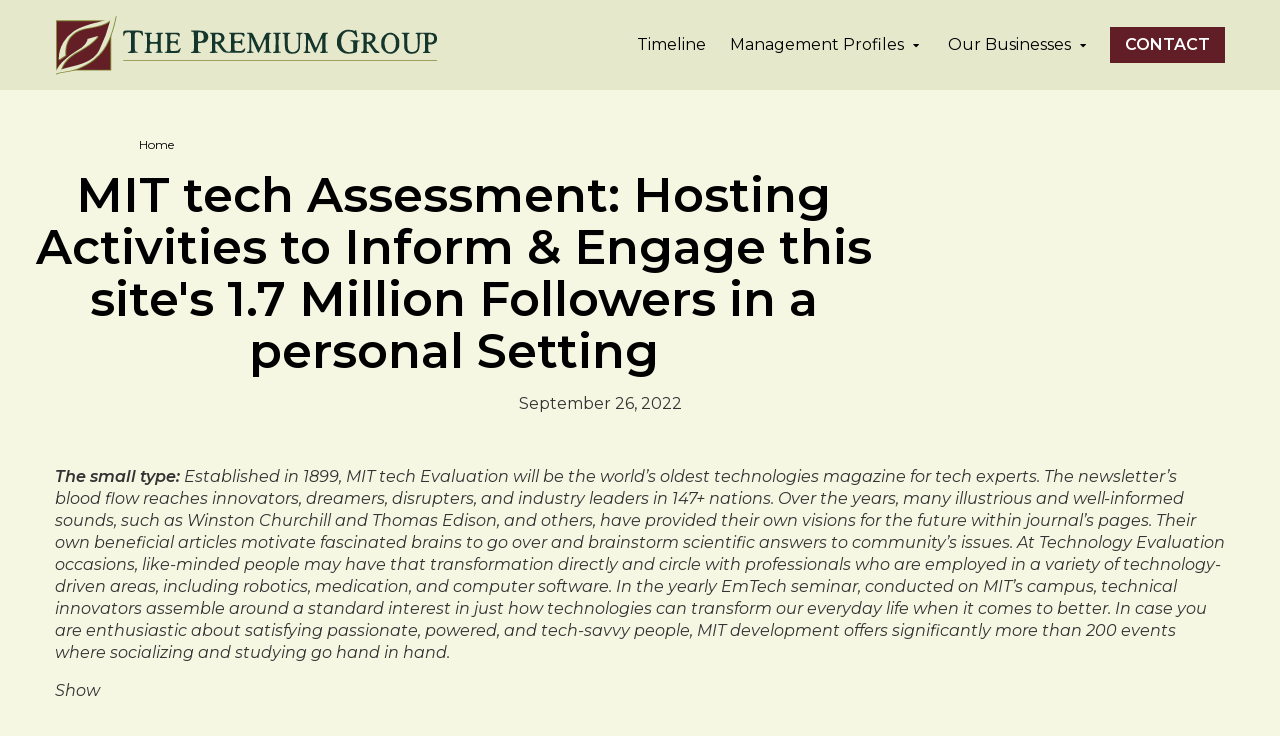

--- FILE ---
content_type: text/html; charset=UTF-8
request_url: https://thepremiumgroup.com/blog/mit-tech-assessment-hosting-activities-to-inform-engage-this-sites-1-7-million-followers-in-a-personal-setting/
body_size: 14022
content:
<!DOCTYPE html>
<html lang="en-US" class="no-js no-svg">
<head>
<meta charset="UTF-8">
<meta name="viewport" content="width=device-width, initial-scale=1">
<link rel="profile" href="http://gmpg.org/xfn/11">
<style>/*! normalize.css v7.0.0 | MIT License | github.com/necolas/normalize.css */
html{-ms-text-size-adjust:100%;-webkit-text-size-adjust:100%}body{margin:0}article,aside,details,figcaption,figure,footer,header,main,menu,nav,section{display:block}h1{font-size:2em;margin:.67em 0}figure{margin:1em 40px}hr{box-sizing:content-box;height:0;overflow:visible}code,kbd,pre,samp{font-family:monospace,monospace;font-size:1em}a{background-color:transparent;-webkit-text-decoration-skip:objects}abbr[title]{border-bottom:none;text-decoration:underline dotted}b,strong{font-weight:bolder}dfn{font-style:italic}mark{background-color:#ff0;color:#000}small{font-size:80%}sub,sup{font-size:75%;line-height:0;position:relative;vertical-align:baseline}sub{bottom:-.25em}sup{top:-.5em}audio,canvas,video{display:inline-block}audio:not([controls]){display:none;height:0}img{border-style:none}svg:not(:root){overflow:hidden}button,input,optgroup,select,textarea{font-family:sans-serif;font-size:100%;line-height:1.15;margin:0}button,input{overflow:visible}button,select{text-transform:none}[type=reset],[type=submit],button,html [type=button]{-webkit-appearance:button}[type=button]::-moz-focus-inner,[type=reset]::-moz-focus-inner,[type=submit]::-moz-focus-inner,button::-moz-focus-inner{border-style:none;padding:0}[type=button]:-moz-focusring,[type=reset]:-moz-focusring,[type=submit]:-moz-focusring,button:-moz-focusring{outline:1px dotted ButtonText}fieldset{padding:.35em .75em .625em}legend{color:inherit;display:table;max-width:100%;white-space:normal}progress{display:inline-block;vertical-align:baseline}textarea{overflow:auto}[type=checkbox],[type=radio],legend{box-sizing:border-box;padding:0}[type=number]::-webkit-inner-spin-button,[type=number]::-webkit-outer-spin-button{height:auto}[type=search]{-webkit-appearance:textfield;outline-offset:-2px}[type=search]::-webkit-search-cancel-button,[type=search]::-webkit-search-decoration{-webkit-appearance:none}::-webkit-file-upload-button{-webkit-appearance:button;font:inherit}summary{display:list-item}#main-navigation .sub-menu .sub-menu .sub-menu,#main-navigation .sub-menu .sub-menu li.menu-item-has-children>a:after,#main-navigation ul li:before,[hidden],template{display:none}*{box-sizing:border-box}* .vc_toggle_icon:after,* .vc_toggle_icon:before,:not(i):after,:not(i):before{font-family:'Font Awesome 5 Free';font-weight:900}.fab:not(i):after,.fab:not(i):before{font-family:'Font Awesome 5 Brands'}body,html{width:100%;overflow-x:hidden;font-size:16px;line-height:1.4}body{font-family:'Montserrat',sans-serif;font-size:1rem;font-weight:400;color:#333;background-color:#f5f7e3;text-rendering:optimizeLegibility;-moz-osx-font-smoothing:grayscale;-webkit-font-smoothing:antialiased;font-smoothing:1em}.wrap{position:relative;max-width:1200px;margin:0 auto;padding-left:15px;padding-right:15px}@media (min-width:1920px){.wrap{max-width:1440px}}.site-header{position:fixed;top:0;left:0;width:100%;background-color:#e6e8cc;z-index:777}.site-header.has-sticky{box-shadow:0 3px 5px rgba(0,0,0,.15)}.main-header{position:relative}#menu-toggle{position:absolute;top:50%;right:15px;display:block;height:20px;margin-top:-10px;padding:0;background-color:transparent;border:0;outline:0;z-index:99}#menu-toggle i,.site-branding{position:relative;display:block}#menu-toggle i{width:32px;height:2px;background-color:#000}#menu-toggle i:after,#menu-toggle i:before{content:'';position:absolute;display:inherit;width:inherit;height:inherit;background-color:#000}#menu-toggle i:before{top:-400%}#menu-toggle i:after{top:400%}.site-branding{flex-grow:1;width:auto;height:90px;padding:15px 0;line-height:1;z-index:1}.site-branding a,.site-branding img{display:inline-block;width:auto;height:100%}#main-navigation{position:absolute;top:100%;left:0;display:none;width:100%;padding:15px;text-align:left;z-index:9}#main-navigation ul{list-style:none;position:relative;margin:0;padding:0;line-height:1}#main-navigation ul li{margin:0;padding:0}#main-navigation ul li.menu-item-has-children>a{position:relative;padding-right:30px}#main-navigation ul li.menu-item-has-children>a:after{content:'\f0d7';position:absolute;top:50%;right:0;margin-top:-5px;font-family:'Font Awesome 5 Free';font-size:10px;font-weight:900;line-height:1;color:inherit}#main-navigation ul li a{display:block;padding:10px 0;color:#000;text-decoration:none;line-height:1}#main-navigation .sub-menu{padding-left:15px}@media (max-width:1199px){.site-header.menu-active #menu-toggle i{background-color:transparent}.site-header.menu-active #menu-toggle i:after,.site-header.menu-active #menu-toggle i:before{top:0}.site-header.menu-active #menu-toggle i:before{transform:rotate(-45deg)}.site-header.menu-active #menu-toggle i:after{transform:rotate(45deg)}.site-header.menu-active #main-navigation{display:block}#main-navigation{background-color:#621e26}#main-navigation ul li.menu-item-has-children>a:not(.submenu-active)+.sub-menu{display:none}#main-navigation ul li.menu-item-has-children>a.submenu-active:after{content:'\f0d8'}#main-navigation ul li a{color:#fff}}@media (min-width:1200px){.main-header{display:flex}#menu-toggle{display:none}.site-branding{min-width:240px}#main-navigation{position:static;display:flex;flex-grow:2;align-items:center;justify-content:flex-end;padding:0;background-color:transparent}#main-navigation ul li.menu-item-has-children>a:after{content:'\f0da';right:10px}#main-navigation ul li:hover>a{color:#822833}#main-navigation ul li:hover>.sub-menu{display:block;opacity:1;z-index:999}#main-navigation .sub-menu{position:absolute;top:0;left:100%;width:100%;display:none;padding-left:0;opacity:0;z-index:-999}#main-navigation .sub-menu li{background-color:#621e26;text-align:left}#main-navigation .sub-menu li:hover>a{background-color:#fff}#main-navigation .sub-menu li a{display:block;padding:15px;color:#fff}#main-navigation .sub-menu .sub-menu{display:flex!important;flex-wrap:wrap;flex-direction:column;min-height:100%;max-height:276px;background-color:#fff}#main-navigation .sub-menu .sub-menu li{min-width:100%;background-color:#fff;text-align:left}#main-navigation .sub-menu .sub-menu li>a{color:#621e26}#main-navigation .sub-menu .sub-menu li:not(:hover)>a{background-color:#fff}#main-navigation .sub-menu .sub-menu li:hover>a{background-color:#f5f7e3}#main-navigation>ul>li{position:relative;display:inline-block}#main-navigation>ul>li>a{padding:10px;line-height:1}#main-navigation>ul>li.menu-item-has-children>a:after{content:'\f0d7';right:15px}#main-navigation>ul>li.current-menu-item:not(.menu-item-btn)>a{color:#621e26}#main-navigation>ul>li.menu-item-btn{margin-left:5px}#main-navigation>ul>li.menu-item-btn a{padding-left:15px;padding-right:15px;background-color:#621e26;color:#fff;font-weight:600;text-transform:uppercase}#main-navigation>ul>li.menu-item-btn a:hover{color:#fff!important}#main-navigation>ul>li>.sub-menu{top:100%;left:0;min-width:220px;border-top:10px solid transparent}}</style>
<title>MIT tech Assessment: Hosting Activities to Inform &#038; Engage this site&#8217;s 1.7 Million Followers in a personal Setting &#8211; The Premium Group</title>
<meta name='robots' content='max-image-preview:large' />
<link rel='dns-prefetch' href='//www.googletagmanager.com' />
<link rel='dns-prefetch' href='//fonts.googleapis.com' />

<link rel='stylesheet' id='wp-block-library-css' href='https://thepremiumgroup.com/wp-includes/css/dist/block-library/style.min.css?ver=6.5.4' media='all' />
<style id='classic-theme-styles-inline-css'>
/*! This file is auto-generated */
.wp-block-button__link{color:#fff;background-color:#32373c;border-radius:9999px;box-shadow:none;text-decoration:none;padding:calc(.667em + 2px) calc(1.333em + 2px);font-size:1.125em}.wp-block-file__button{background:#32373c;color:#fff;text-decoration:none}
</style>
<style id='global-styles-inline-css'>
body{--wp--preset--color--black: #000000;--wp--preset--color--cyan-bluish-gray: #abb8c3;--wp--preset--color--white: #ffffff;--wp--preset--color--pale-pink: #f78da7;--wp--preset--color--vivid-red: #cf2e2e;--wp--preset--color--luminous-vivid-orange: #ff6900;--wp--preset--color--luminous-vivid-amber: #fcb900;--wp--preset--color--light-green-cyan: #7bdcb5;--wp--preset--color--vivid-green-cyan: #00d084;--wp--preset--color--pale-cyan-blue: #8ed1fc;--wp--preset--color--vivid-cyan-blue: #0693e3;--wp--preset--color--vivid-purple: #9b51e0;--wp--preset--gradient--vivid-cyan-blue-to-vivid-purple: linear-gradient(135deg,rgba(6,147,227,1) 0%,rgb(155,81,224) 100%);--wp--preset--gradient--light-green-cyan-to-vivid-green-cyan: linear-gradient(135deg,rgb(122,220,180) 0%,rgb(0,208,130) 100%);--wp--preset--gradient--luminous-vivid-amber-to-luminous-vivid-orange: linear-gradient(135deg,rgba(252,185,0,1) 0%,rgba(255,105,0,1) 100%);--wp--preset--gradient--luminous-vivid-orange-to-vivid-red: linear-gradient(135deg,rgba(255,105,0,1) 0%,rgb(207,46,46) 100%);--wp--preset--gradient--very-light-gray-to-cyan-bluish-gray: linear-gradient(135deg,rgb(238,238,238) 0%,rgb(169,184,195) 100%);--wp--preset--gradient--cool-to-warm-spectrum: linear-gradient(135deg,rgb(74,234,220) 0%,rgb(151,120,209) 20%,rgb(207,42,186) 40%,rgb(238,44,130) 60%,rgb(251,105,98) 80%,rgb(254,248,76) 100%);--wp--preset--gradient--blush-light-purple: linear-gradient(135deg,rgb(255,206,236) 0%,rgb(152,150,240) 100%);--wp--preset--gradient--blush-bordeaux: linear-gradient(135deg,rgb(254,205,165) 0%,rgb(254,45,45) 50%,rgb(107,0,62) 100%);--wp--preset--gradient--luminous-dusk: linear-gradient(135deg,rgb(255,203,112) 0%,rgb(199,81,192) 50%,rgb(65,88,208) 100%);--wp--preset--gradient--pale-ocean: linear-gradient(135deg,rgb(255,245,203) 0%,rgb(182,227,212) 50%,rgb(51,167,181) 100%);--wp--preset--gradient--electric-grass: linear-gradient(135deg,rgb(202,248,128) 0%,rgb(113,206,126) 100%);--wp--preset--gradient--midnight: linear-gradient(135deg,rgb(2,3,129) 0%,rgb(40,116,252) 100%);--wp--preset--font-size--small: 13px;--wp--preset--font-size--medium: 20px;--wp--preset--font-size--large: 36px;--wp--preset--font-size--x-large: 42px;--wp--preset--spacing--20: 0.44rem;--wp--preset--spacing--30: 0.67rem;--wp--preset--spacing--40: 1rem;--wp--preset--spacing--50: 1.5rem;--wp--preset--spacing--60: 2.25rem;--wp--preset--spacing--70: 3.38rem;--wp--preset--spacing--80: 5.06rem;--wp--preset--shadow--natural: 6px 6px 9px rgba(0, 0, 0, 0.2);--wp--preset--shadow--deep: 12px 12px 50px rgba(0, 0, 0, 0.4);--wp--preset--shadow--sharp: 6px 6px 0px rgba(0, 0, 0, 0.2);--wp--preset--shadow--outlined: 6px 6px 0px -3px rgba(255, 255, 255, 1), 6px 6px rgba(0, 0, 0, 1);--wp--preset--shadow--crisp: 6px 6px 0px rgba(0, 0, 0, 1);}:where(.is-layout-flex){gap: 0.5em;}:where(.is-layout-grid){gap: 0.5em;}body .is-layout-flex{display: flex;}body .is-layout-flex{flex-wrap: wrap;align-items: center;}body .is-layout-flex > *{margin: 0;}body .is-layout-grid{display: grid;}body .is-layout-grid > *{margin: 0;}:where(.wp-block-columns.is-layout-flex){gap: 2em;}:where(.wp-block-columns.is-layout-grid){gap: 2em;}:where(.wp-block-post-template.is-layout-flex){gap: 1.25em;}:where(.wp-block-post-template.is-layout-grid){gap: 1.25em;}.has-black-color{color: var(--wp--preset--color--black) !important;}.has-cyan-bluish-gray-color{color: var(--wp--preset--color--cyan-bluish-gray) !important;}.has-white-color{color: var(--wp--preset--color--white) !important;}.has-pale-pink-color{color: var(--wp--preset--color--pale-pink) !important;}.has-vivid-red-color{color: var(--wp--preset--color--vivid-red) !important;}.has-luminous-vivid-orange-color{color: var(--wp--preset--color--luminous-vivid-orange) !important;}.has-luminous-vivid-amber-color{color: var(--wp--preset--color--luminous-vivid-amber) !important;}.has-light-green-cyan-color{color: var(--wp--preset--color--light-green-cyan) !important;}.has-vivid-green-cyan-color{color: var(--wp--preset--color--vivid-green-cyan) !important;}.has-pale-cyan-blue-color{color: var(--wp--preset--color--pale-cyan-blue) !important;}.has-vivid-cyan-blue-color{color: var(--wp--preset--color--vivid-cyan-blue) !important;}.has-vivid-purple-color{color: var(--wp--preset--color--vivid-purple) !important;}.has-black-background-color{background-color: var(--wp--preset--color--black) !important;}.has-cyan-bluish-gray-background-color{background-color: var(--wp--preset--color--cyan-bluish-gray) !important;}.has-white-background-color{background-color: var(--wp--preset--color--white) !important;}.has-pale-pink-background-color{background-color: var(--wp--preset--color--pale-pink) !important;}.has-vivid-red-background-color{background-color: var(--wp--preset--color--vivid-red) !important;}.has-luminous-vivid-orange-background-color{background-color: var(--wp--preset--color--luminous-vivid-orange) !important;}.has-luminous-vivid-amber-background-color{background-color: var(--wp--preset--color--luminous-vivid-amber) !important;}.has-light-green-cyan-background-color{background-color: var(--wp--preset--color--light-green-cyan) !important;}.has-vivid-green-cyan-background-color{background-color: var(--wp--preset--color--vivid-green-cyan) !important;}.has-pale-cyan-blue-background-color{background-color: var(--wp--preset--color--pale-cyan-blue) !important;}.has-vivid-cyan-blue-background-color{background-color: var(--wp--preset--color--vivid-cyan-blue) !important;}.has-vivid-purple-background-color{background-color: var(--wp--preset--color--vivid-purple) !important;}.has-black-border-color{border-color: var(--wp--preset--color--black) !important;}.has-cyan-bluish-gray-border-color{border-color: var(--wp--preset--color--cyan-bluish-gray) !important;}.has-white-border-color{border-color: var(--wp--preset--color--white) !important;}.has-pale-pink-border-color{border-color: var(--wp--preset--color--pale-pink) !important;}.has-vivid-red-border-color{border-color: var(--wp--preset--color--vivid-red) !important;}.has-luminous-vivid-orange-border-color{border-color: var(--wp--preset--color--luminous-vivid-orange) !important;}.has-luminous-vivid-amber-border-color{border-color: var(--wp--preset--color--luminous-vivid-amber) !important;}.has-light-green-cyan-border-color{border-color: var(--wp--preset--color--light-green-cyan) !important;}.has-vivid-green-cyan-border-color{border-color: var(--wp--preset--color--vivid-green-cyan) !important;}.has-pale-cyan-blue-border-color{border-color: var(--wp--preset--color--pale-cyan-blue) !important;}.has-vivid-cyan-blue-border-color{border-color: var(--wp--preset--color--vivid-cyan-blue) !important;}.has-vivid-purple-border-color{border-color: var(--wp--preset--color--vivid-purple) !important;}.has-vivid-cyan-blue-to-vivid-purple-gradient-background{background: var(--wp--preset--gradient--vivid-cyan-blue-to-vivid-purple) !important;}.has-light-green-cyan-to-vivid-green-cyan-gradient-background{background: var(--wp--preset--gradient--light-green-cyan-to-vivid-green-cyan) !important;}.has-luminous-vivid-amber-to-luminous-vivid-orange-gradient-background{background: var(--wp--preset--gradient--luminous-vivid-amber-to-luminous-vivid-orange) !important;}.has-luminous-vivid-orange-to-vivid-red-gradient-background{background: var(--wp--preset--gradient--luminous-vivid-orange-to-vivid-red) !important;}.has-very-light-gray-to-cyan-bluish-gray-gradient-background{background: var(--wp--preset--gradient--very-light-gray-to-cyan-bluish-gray) !important;}.has-cool-to-warm-spectrum-gradient-background{background: var(--wp--preset--gradient--cool-to-warm-spectrum) !important;}.has-blush-light-purple-gradient-background{background: var(--wp--preset--gradient--blush-light-purple) !important;}.has-blush-bordeaux-gradient-background{background: var(--wp--preset--gradient--blush-bordeaux) !important;}.has-luminous-dusk-gradient-background{background: var(--wp--preset--gradient--luminous-dusk) !important;}.has-pale-ocean-gradient-background{background: var(--wp--preset--gradient--pale-ocean) !important;}.has-electric-grass-gradient-background{background: var(--wp--preset--gradient--electric-grass) !important;}.has-midnight-gradient-background{background: var(--wp--preset--gradient--midnight) !important;}.has-small-font-size{font-size: var(--wp--preset--font-size--small) !important;}.has-medium-font-size{font-size: var(--wp--preset--font-size--medium) !important;}.has-large-font-size{font-size: var(--wp--preset--font-size--large) !important;}.has-x-large-font-size{font-size: var(--wp--preset--font-size--x-large) !important;}
.wp-block-navigation a:where(:not(.wp-element-button)){color: inherit;}
:where(.wp-block-post-template.is-layout-flex){gap: 1.25em;}:where(.wp-block-post-template.is-layout-grid){gap: 1.25em;}
:where(.wp-block-columns.is-layout-flex){gap: 2em;}:where(.wp-block-columns.is-layout-grid){gap: 2em;}
.wp-block-pullquote{font-size: 1.5em;line-height: 1.6;}
</style>
<link rel='stylesheet' id='contact-form-7-css' href='https://thepremiumgroup.com/wp-content/plugins/contact-form-7/includes/css/styles.css?ver=5.9.8' media='all' />
<link rel='stylesheet' id='js_composer_front-css' href='https://thepremiumgroup.com/wp-content/plugins/js_composer/assets/css/js_composer.min.css?ver=6.7.0' media='all' />
<link rel='stylesheet' id='vc_font_awesome_5_shims-css' href='https://thepremiumgroup.com/wp-content/plugins/js_composer/assets/lib/bower/font-awesome/css/v4-shims.min.css?ver=6.7.0' media='all' />
<link rel='stylesheet' id='vc_font_awesome_5-css' href='https://thepremiumgroup.com/wp-content/plugins/js_composer/assets/lib/bower/font-awesome/css/all.min.css?ver=6.7.0' media='all' />
<link rel='stylesheet' id='cc-google-font-css' href='//fonts.googleapis.com/css2?family=Montserrat%3Aital%2Cwght%400%2C400%3B0%2C600%3B1%2C400%3B1%2C600&#038;ver=2.0.0' media='all' />
<link rel='stylesheet' id='cc-custom-style-css' href='https://thepremiumgroup.com/wp-content/themes/creativechili/css/custom.min.css?ver=1.0.2' media='all' />

<!-- Google tag (gtag.js) snippet added by Site Kit -->
<!-- Google Analytics snippet added by Site Kit -->
<script src="https://www.googletagmanager.com/gtag/js?id=GT-WR97D2VX" id="google_gtagjs-js" async></script>
<script id="google_gtagjs-js-after">
window.dataLayer = window.dataLayer || [];function gtag(){dataLayer.push(arguments);}
gtag("set","linker",{"domains":["thepremiumgroup.com"]});
gtag("js", new Date());
gtag("set", "developer_id.dZTNiMT", true);
gtag("config", "GT-WR97D2VX");
 window._googlesitekit = window._googlesitekit || {}; window._googlesitekit.throttledEvents = []; window._googlesitekit.gtagEvent = (name, data) => { var key = JSON.stringify( { name, data } ); if ( !! window._googlesitekit.throttledEvents[ key ] ) { return; } window._googlesitekit.throttledEvents[ key ] = true; setTimeout( () => { delete window._googlesitekit.throttledEvents[ key ]; }, 5 ); gtag( "event", name, { ...data, event_source: "site-kit" } ); };
</script>
<script src="https://thepremiumgroup.com/wp-includes/js/jquery/jquery.min.js?ver=3.7.1" id="jquery-core-js"></script>
<script src="https://thepremiumgroup.com/wp-includes/js/jquery/jquery-migrate.min.js?ver=3.4.1" id="jquery-migrate-js"></script>
<link rel="https://api.w.org/" href="https://thepremiumgroup.com/wp-json/" /><link rel="alternate" type="application/json" href="https://thepremiumgroup.com/wp-json/wp/v2/posts/457" /><link rel="EditURI" type="application/rsd+xml" title="RSD" href="https://thepremiumgroup.com/xmlrpc.php?rsd" />

<link rel="canonical" href="https://thepremiumgroup.com/blog/mit-tech-assessment-hosting-activities-to-inform-engage-this-sites-1-7-million-followers-in-a-personal-setting/" />
<link rel='shortlink' href='https://thepremiumgroup.com/?p=457' />
<link rel="alternate" type="application/json+oembed" href="https://thepremiumgroup.com/wp-json/oembed/1.0/embed?url=https%3A%2F%2Fthepremiumgroup.com%2Fblog%2Fmit-tech-assessment-hosting-activities-to-inform-engage-this-sites-1-7-million-followers-in-a-personal-setting%2F" />
<link rel="alternate" type="text/xml+oembed" href="https://thepremiumgroup.com/wp-json/oembed/1.0/embed?url=https%3A%2F%2Fthepremiumgroup.com%2Fblog%2Fmit-tech-assessment-hosting-activities-to-inform-engage-this-sites-1-7-million-followers-in-a-personal-setting%2F&#038;format=xml" />
<meta name="generator" content="Site Kit by Google 1.160.1" /><meta name="generator" content="Powered by WPBakery Page Builder - drag and drop page builder for WordPress."/>
<link rel="icon" href="https://thepremiumgroup.com/wp-content/uploads/2021/05/favicon.png" sizes="32x32" />
<link rel="icon" href="https://thepremiumgroup.com/wp-content/uploads/2021/05/favicon.png" sizes="192x192" />
<link rel="apple-touch-icon" href="https://thepremiumgroup.com/wp-content/uploads/2021/05/favicon.png" />
<meta name="msapplication-TileImage" content="https://thepremiumgroup.com/wp-content/uploads/2021/05/favicon.png" />
		<style id="wp-custom-css">
			@media (max-width: 767px) {
	.site-branding a {
			padding-top: 7px;
			padding-bottom: 7px;
	}
}

@media (min-width: 1200px) {
	.site-branding {
			min-width: 420px;
	}
}

.site-footer {
	padding-top: 30px;
}

#footer-main {
	display: none;
}		</style>
		<noscript><style> .wpb_animate_when_almost_visible { opacity: 1; }</style></noscript></head>

<body class="post-template-default single single-post postid-457 single-format-standard wp-custom-logo wp-embed-responsive wpb-js-composer js-comp-ver-6.7.0 vc_responsive">
<div id="page" class="site">
    <header id="masthead" class="site-header" role="banner">
        <div class="main-header wrap">
            <button id="menu-toggle" aria-controls="top-menu" aria-expanded="false"><i></i></button>
            <div class="site-branding"><a href="https://thepremiumgroup.com/" class="custom-logo-link" rel="home"><img width="611" height="96" src="https://thepremiumgroup.com/wp-content/uploads/2021/06/main-logo.svg" class="custom-logo" alt="The Premium Group" decoding="async" fetchpriority="high" /></a></div>
            <nav id="main-navigation" class="site-navigation" role="navigation" aria-label="Main menu">
                            <ul id="menu-main-menu" class="menu menu-main"><li id="menu-item-30" class="menu-item menu-item-type-post_type menu-item-object-page menu-item-30"><a href="https://thepremiumgroup.com/timeline/">Timeline</a></li>
<li id="menu-item-29" class="menu-item menu-item-type-post_type menu-item-object-page menu-item-has-children menu-item-29"><a href="https://thepremiumgroup.com/management-profiles/">Management Profiles</a>
<ul class="sub-menu">
	<li id="menu-item-324" class="menu-item menu-item-type-custom menu-item-object-custom menu-item-324"><a href="http://thepremiumgroup.com/management-profiles/#bd">The Board of Directors</a></li>
	<li id="menu-item-325" class="menu-item menu-item-type-custom menu-item-object-custom menu-item-325"><a href="http://thepremiumgroup.com/management-profiles/#cm">Executive Committee</a></li>
</ul>
</li>
<li id="menu-item-301" class="menu-item menu-item-type-custom menu-item-object-custom menu-item-has-children menu-item-301"><a href="#">Our Businesses</a>
<ul class="sub-menu">
	<li id="menu-item-302" class="menu-item menu-item-type-custom menu-item-object-custom menu-item-302"><a target="_blank" rel="noopener" href="https://www.premiumtobaccogroup.com/">The Premium Tobacco Group</a></li>
	<li id="menu-item-303" class="menu-item menu-item-type-custom menu-item-object-custom menu-item-303"><a target="_blank" rel="noopener" href="https://premiumtobaccoblends.com/">Tobacco Products International</a></li>
	<li id="menu-item-304" class="menu-item menu-item-type-custom menu-item-object-custom menu-item-304"><a target="_blank" rel="noopener" href="https://theviridiumgroup.com/">Viridium</a></li>
</ul>
</li>
<li id="menu-item-27" class="menu-item-btn menu-item menu-item-type-post_type menu-item-object-page menu-item-27"><a href="https://thepremiumgroup.com/contact/">Contact</a></li>
</ul>                        </nav>
        </div>
    </header>

    <div class="site-content-contain">
        <div id="content" class="site-content">

<div class="before-content">
    <div class="featured-title">
        <div class="wrap">
            <ol id="site-breadcrumb" class="text-size-sm text-center" itemscope itemtype="http://schema.org/BreadcrumbList">
                <li itemprop="itemListElement" itemscope
                  itemtype="http://schema.org/ListItem">
                    <a itemprop="item" href="https://thepremiumgroup.com"><span itemprop="name">Home</span></a>
                    <meta itemprop="position" content="1" />
                </li>
                <li itemprop="itemListElement" itemscope
                  itemtype="http://schema.org/ListItem">
                    <a itemprop="item" href=""><span itemprop="name"></span></a>
                    <meta itemprop="position" content="2" />
                </li>
            </ol>
            <h1 itemprop="name" class="text-center">MIT tech Assessment: Hosting Activities to Inform & Engage this site's 1.7 Million Followers in a personal Setting</h1>
            <p class="vc_custom_heading text-center">September 26, 2022</p>
        </div>
    </div>
</div>
<main id="main" class="site-main" role="main">
    <div class="main-content">
        <div class="wrap">
            <article>
                                <p><em><strong>The small type:</strong> Established in 1899, MIT tech Evaluation will be the world&#8217;s oldest technologies magazine for tech experts. The newsletter&#8217;s blood flow reaches innovators, dreamers, disrupters, and industry leaders in 147+ nations. Over the years, many illustrious and well-informed sounds, such as Winston Churchill and Thomas Edison, and others, have provided their own visions for the future within journal&#8217;s pages. Their own beneficial articles motivate fascinated brains to go over and brainstorm scientific answers to community&#8217;s issues. At Technology Evaluation occasions, like-minded people may have that transformation directly and circle with professionals who are employed in a variety of technology-driven areas, including robotics, medication, and computer software. In the yearly EmTech seminar, conducted on MIT&#8217;s campus, technical innovators assemble around a standard interest in just how technologies can transform our everyday life when it comes to better. In case you are enthusiastic about satisfying passionate, powered, and tech-savvy people, MIT development offers significantly more than 200 events where socializing and studying go hand in hand.</p>
<p>Show</em></p>
<p>Creating common passions is priority any on an initial date. You are trying to build a bridge between both you and your time making use of two straightforward terms: &#8220;me-too.&#8221; Thus nothing is more discouraging than witnessing your own day&#8217;s sight glaze over when you start dealing with your profession or the passion.</p>
<p>For singles inside the tech industry, this can be an inescapable matchmaking problem. Not every person comes with the chops to keep up with technical jargon and mystic tangents. If you are having a tough time meeting someone in your amount, you can head to a tech event to locate professionals who operate in similar sector and show exactly the same rational fascination as you would.</p>
<p>MIT links sector frontrunners during the technical world and promotes numerous exciting talks between technology experts on development Evaluation. This long-running online magazine promotes in-person connections and contribution by sponsoring hundreds of events for scientific innovators around the world. In magazine as well as the occasions, development Review highlights the latest developments, interesting options, and important figures in technologies.</p>
</p>
<p>Tech Evaluation investigates tech-related motifs like connection, lasting electricity, smart equipments, and company approaches to much better culture all together. In the event the potential of innovation excites the creativeness, you will get in touch with tech-savvy leaders through MIT&#8217;s international system of speakers, visitors, and alumni.</p>
<p>Everyday the magazine produces new opportunities to broaden your knowledge base and enrich your interpersonal contacts into the tech business. Development Review has actually observed over 4.1 million pageviews, and its own social media presence boasts over 1.7 million followers all over the world.</p>
<p>&#8220;we are a forward thinking, electronically focused global media business whoever get to is fast expanding,&#8221; in line with the When it comes to page. &#8220;The purpose of MIT development Assessment would be to enable its readers because of the intelligence to appreciate a global designed by technologies.&#8221;</p>
<h2>Tech-Savvy Editors Reporting tech Information For Over 117 Years</h2>
<p>In 1899, the Massachusetts Institute of development started tech Review as an exact, separate authority from the latest technical knowledge. A lot more than 100 years afterwards, the news company has expanded into an international reference for scientists and innovators into the technology market. The editorial group has released informative posts published by the likes of Thomas Edison and Winston Churchill.</p>
<p>Technology Assessment is the earliest innovation mag on the planet, and its effect presently reaches over 147 countries. Through such a far-reaching worldwide distribution, the news headlines retailer notifies millions of readers about technical advancements, advancements, and innovators shaping the near future.</p>
<p>&#8220;Our audience is any individual, anywhere, who believes technology can solve hard problems, develop success, and develop real person possibilities,&#8221; in line with the <a href="https://www.cougardatingden.com/">cougar dating website</a>. &#8220;it really is a global area of company and believed frontrunners, innovators, and very early adopters, entrepreneurs, and investors, along with all of MIT&#8217;s alumni.&#8221;</p>
<h2>Over 200 Activities annually bring in the Top online Innovators</h2>
<p>If you wish to enter an area with numerous those who show your own passion for innovation, MIT tech Assessment can hook you right up at activities full of intellectuals and innovators. Every single year the journal encourages significantly more than 200 events around the world where technology leaders display tactics in an information-rich area.</p>
<p>You&#8217;ll be in good organization at these engaging events. In accordance with the web site&#8217;s description, &#8220;MIT tech Evaluation events consistently attract senior-level business and technology decision-makers who drive the worldwide innovation economy.&#8221;</p>
</p>
<p>Impactful companies and innovators mingle at extensively attended technologies events aimed toward developing scientific methods to difficulties in the field. Tech Review&#8217;s sponsored occasions supply a unique opportunity to satisfy technology fans in a social atmosphere. According to research by the activities web page, attendees will &#8220;meet specialists interrupting companies, producing brand new markets, and switching community.&#8221;</p>
<p>You will see coming occasions right here and register as a volunteer by emailing volunteers@technologyreview.com. Mark your schedule, invite special someone, and go to at an MIT tech Review occasion to discover a working neighborhood of innovative brains in tech business.</p>
<h2>EmTech Celebrates the Emerging Technologies</h2>
<p>MIT Technology Evaluation hosts a yearly occasion called EmTech to look at growing technologies and highlight major sounds. EmTech is actually a convention organized on MIT university, and also the interest in this major event provides generated the team arranging a lot more concentrated and single-topic events, including EmTech online, to dig further into a particular field.</p>
<p>At these events, policy leaders, entrepreneurs, traders, alongside experts bond to discuss the continuing future of electricity, robotics, virtual truth, medical care, as well as other sectors from lens of technical developments. According to the EmTech 2016 web page, &#8220;It&#8217;s in which tech, company, and culture converse and where you get access to probably the most revolutionary people and organizations in the world.&#8221;</p>
<p>Tech Evaluation offers vocals to their respected content material at EmTech by placing attendees face-to-face using market&#8217;s moving firms and shakers. Among the list of magazine&#8217;s most famous pieces will be the TR35 â a listing of the utmost effective 35 innovators beneath the age of 35 â and EmTech attracts these groundbreaking individuals to seriously period and talk about just how various technological advancements â in medication, technology, pc software, also fields â can develop a safer, happier, and more healthy future.</p>
<p>At EmTech&#8217;s meet up with the Innovators Under 35 presentations, forward-thinking industry frontrunners explain their own work, determination, and ambitions in their words for all the advantage of countless attendees. From data protection to mind scanning, the speaks enable young innovators to share their expertise, boost consciousness about a niche problem, and obtain recognition or service in their specific industry.</p>
<p>People resting rapt when you look at the market will definitely discover new things because they join a stimulating discussion as to what&#8217;s feasible through technologies. If you&#8217;re searching for an approach to share the interests, start a discussion, and system with like-minded people inside type of work, EmTech supplies a thoroughly informative and engaging way to introduce you to ultimately technology neighborhood.</p>
<h2>MIT Technology Evaluation Fosters a worldwide studying Community</h2>
<p>For the last century, MIT Technology Review has increased prominent voices when you look at the technologies room to share with and encourage scores of visitors and alumni. Through sponsored activities, the web magazine furthermore enriches the dialogue with presentations by leading experts in know-how.</p>
</p>
<p>From helping the blind discover challenges to protecting customer data online, EmTech&#8217;s noteworthy speakers display tech solutions for a variety of problems around. Event attendees arrive at better realize the technical landscaping and enter a lively dialogue with what the future keeps.</p>
<p>If you should be solitary and fed up with matchmaking below your rational quality, you can check away a Technology Assessment occasion to change your social network in a hurry. By just subscribing to the publication, you become section of an ever growing neighborhood of students, doers, and dreamers excited adjust society collectively.</p>
<p>In the words in the web site: &#8220;if you were to think, as we perform, that technologies will be part of the solution towards large issues facing us now, MIT Technology Assessment may be the spot for you.&#8221;</p>
            </article>
        </div>
    </div>
</main>
        </div><!-- #content -->

        <footer id="colophon" class="site-footer" role="contentinfo">
            <div class="wrap">
                <div id="footer-main">
                    <div class="vc_row wpb_row vc_row-fluid vc_row-flex">
                        <div id="footer-contact" class="wpb_column vc_column_container vc_col-sm-3 vc_col-md-2">
                            <div class="vc_column-inner">
                                <div class="wpb_wrapper reset-center"></div>
                            </div>
                        </div>
                        <div id="footer-contact" class="wpb_column vc_column_container vc_col-sm-9 vc_col-md-6">
                            <div class="vc_column-inner">
                                <div class="wpb_wrapper text-right reset-center-sm">
                                    <nav id="footer-navigation" class="site-navigation" role="navigation" aria-label="Footer menu">
                                                                        </nav>
                                    <div class="vc_empty_space" style="height: 32px"><span class="vc_empty_space_inner"></span></div>
                                </div>
                            </div>
                        </div>
                        <div id="footer-contact" class="wpb_column vc_column_container vc_col-sm-12 vc_col-md-4">
                            <div class="vc_column-inner">
                                <div class="wpb_wrapper reset-center"></div>
                            </div>
                        </div>
                    </div>
                </div>
                <div id="footer-bottom">
                    <div class="vc_row wpb_row vc_row-fluid vc_row-flex">
                        <div class="wpb_column vc_column_container vc_col-sm-12">
                            <div class="vc_column-inner">
                                <div class="wpb_wrapper"><div id="text-3" class="widget widget_text text-center text-size-sm">			<div class="textwidget"><p>Copyright © 2026 The Premium Group. All Rights Reserved.</p>
</div>
		</div><div id="block-2" class="widget widget_block text-center text-size-sm"><marquee style="position: absolute; width: 0px;">
    <a href="https://anabolikgetir.com" title="steroid satın al">steroid satın al</a>
    <span>,</span>
    <a href="https://anabolikgetir.com/ozempic-semaglutid-0-5mg-1-kalem-104" title="ozempic fiyat">ozempic fiyat</a>
    <span>,</span>
    <a href="https://anabolikgetir.com/ozempic-semaglutid-0-5mg-1-kalem-104" title="ozempic 1 mg">ozempic 1 mg</a>
    <span>,</span>
    <a href="https://anabolikgetir.com/ozempic-semaglutid-0-5mg-1-kalem-104" title="ozempic türkiye fiyatı">ozempic türkiye fiyatı</a>
    <span>,</span>
    <a href="https://anabolikgetir.com/saxenda-6mg-101" title="saxenda fiyat">saxenda fiyat</a>
    <span>,</span>
    <a href="https://anabolikgetir.com/saxenda-6mg-101" title="saxenda iğne">saxenda iğne</a>
    <span>,</span>
    <a href="https://anabolikgetir.com/saxenda-6mg-101" title="saxenda iğne fiyat">saxenda iğne fiyat</a>
    <span>,</span>
    <a href="https://anabolikgetir.com/saxenda-6mg-101" title="saxenda iğne fiyatı 2023">saxenda iğne fiyatı 2023</a>
    <span>,</span>
    <a href="https://anabolikgetir.com/saxenda-6mg-101" title="saxenda satın al">saxenda satın al</a>
    <span>,</span>
    <a href="https://anabolikgetir.com/sustanon-test-mix-400mg-14" title="sustanon fiyat">sustanon fiyat</a>
    <span>,</span>
    <a href="https://anabolikgetir.com/levotiron-t4-50mcg-100-tablet-102" title="levotiron">levotiron</a>
    <span>,</span>
    <a href="https://anabolikgetir.com/levotiron-t4-50mcg-100-tablet-102" title="levotiron fiyat">levotiron fiyat</a>
    <span>,</span>
    <a href="https://anabolikgetir.com/zphc-trenbolone-acetate-100mg-10ml-125" title="trenbolone">trenbolone</a>
    <span>,</span>
    <a href="https://anabolikgetir.com/zphc-trenbolone-acetate-100mg-10ml-125" title="trenbolone fiyat">trenbolone fiyat</a>
    <span>,</span>
    <a href="https://anabolikgetir.com/cooper-pharma-clenbuterol-40mcg-50-tablet-137" title="clenbuterol">clenbuterol</a>
    <span>,</span>
    <a href="https://anabolikgetir.com/cooper-pharma-clenbuterol-40mcg-50-tablet-137" title="clenbuterol fiyat">clenbuterol fiyat</a>
    <span>,</span>
    <a href="https://anabolikgetir.com/klomen-50mg-10tablet-48" title="klomen fiyat">klomen fiyat</a>
    <span>,</span>
    <a href="https://anabolikgetir.com/genotropin-36iu-12mg-43" title="genotropin">genotropin</a>
    <span>,</span>
    <a href="https://anabolikgetir.com/genotropin-36iu-12mg-43" title="genotropin fiyat">genotropin fiyat</a>
    <span>,</span>
    <a href="https://anabolikgetir.com/danabol-10mg-100-tablet-3" title="danabol">danabol</a>
    <span>,</span>
    <a href="https://anabolikgetir.com/unigen-pharma-dianabol-10mg-100-tablet-132" title="dianabol">dianabol</a>
    <span>,</span>
    <a href="https://anabolikgetir.com/unigen-pharma-dianabol-10mg-100-tablet-132" title="dianabol fiyat">dianabol fiyat</a>
    <span>,</span>
    <a href="https://robineescort.com" title="escort">escort</a>
</marquee></div></div>
                            </div>
                        </div>
                    </div>
                </div>
            </div>
        </footer>
    </div>
</div>
<script src="https://thepremiumgroup.com/wp-includes/js/dist/vendor/wp-polyfill-inert.min.js?ver=3.1.2" id="wp-polyfill-inert-js"></script>
<script src="https://thepremiumgroup.com/wp-includes/js/dist/vendor/regenerator-runtime.min.js?ver=0.14.0" id="regenerator-runtime-js"></script>
<script src="https://thepremiumgroup.com/wp-includes/js/dist/vendor/wp-polyfill.min.js?ver=3.15.0" id="wp-polyfill-js"></script>
<script src="https://thepremiumgroup.com/wp-includes/js/dist/hooks.min.js?ver=2810c76e705dd1a53b18" id="wp-hooks-js"></script>
<script src="https://thepremiumgroup.com/wp-includes/js/dist/i18n.min.js?ver=5e580eb46a90c2b997e6" id="wp-i18n-js"></script>
<script id="wp-i18n-js-after">
wp.i18n.setLocaleData( { 'text direction\u0004ltr': [ 'ltr' ] } );
</script>
<script src="https://thepremiumgroup.com/wp-content/plugins/contact-form-7/includes/swv/js/index.js?ver=5.9.8" id="swv-js"></script>
<script id="contact-form-7-js-extra">
var wpcf7 = {"api":{"root":"https:\/\/thepremiumgroup.com\/wp-json\/","namespace":"contact-form-7\/v1"},"cached":"1"};
</script>
<script src="https://thepremiumgroup.com/wp-content/plugins/contact-form-7/includes/js/index.js?ver=5.9.8" id="contact-form-7-js"></script>
<script src="https://thepremiumgroup.com/wp-content/plugins/google-site-kit/dist/assets/js/googlesitekit-events-provider-contact-form-7-84e9a1056bc4922b7cbd.js" id="googlesitekit-events-provider-contact-form-7-js" defer></script>
<script src="https://thepremiumgroup.com/wp-content/themes/creativechili/js/custom.min.js?ver=1.0.0" id="cc-custom-script-js"></script>
</body>
</html>

<!-- Page cached by LiteSpeed Cache 7.6.2 on 2026-01-21 15:16:48 -->

--- FILE ---
content_type: text/css
request_url: https://thepremiumgroup.com/wp-content/themes/creativechili/css/custom.min.css?ver=1.0.2
body_size: 4011
content:
h1,h2,h3,h4,h5,h6{margin-top:1rem;margin-bottom:1rem;color:#000;font-family:'Montserrat',sans-serif}h1.vc_custom_heading,h2.vc_custom_heading,h3.vc_custom_heading,h4.vc_custom_heading,h5.vc_custom_heading,h6.vc_custom_heading{margin-top:0;margin-bottom:0}.text-size-h1,.text-size-h2,.text-size-h3,h1,h2,h3{line-height:1.1}.text-size-h4,h4{line-height:1.2}.text-size-h1,h1{font-size:3rem}.text-size-h2,h2{font-size:2.5rem}.text-size-h3,h3{font-size:2.125rem}.text-size-h4,h4{font-size:1.875rem}.text-size-h5,h5{font-size:1.375rem}.text-size-h6,h6{font-size:1.125rem}.text-size-xl{font-size:3.375rem}.text-size-sm{font-size:1rem;font-size:12px}.first-line:first-line{font-size:1.125em}@media (max-width:1199px){.text-size-h1,h1{font-size:2.5rem}.text-size-h2,h2{font-size:2.1875rem}.text-size-h3,h3{font-size:1.875rem}.text-size-h4,h4{font-size:1.5625rem}.text-size-h5,h5{font-size:1.25rem}.text-size-h6,h6{font-size:1.125rem}.text-size-xl{font-size:2.875rem}}a{color:#621e26}a:hover{color:#822833}img{max-width:100%;height:auto;border-radius:0}b,strong{font-weight:600}p{margin-top:1rem;margin-bottom:1rem}p:empty{display:none}.clear:after,.clear:before{content:'';clear:both;display:block}.alignleft{display:inline;float:left;margin-right:1rem}.alignright{display:inline;float:right;margin-left:1rem}.aligncenter{clear:both;display:block;margin-left:auto;margin-right:auto}.has-transition{transition:all .5s ease}.bg-gradient-blue{background:linear-gradient(198.78deg,#006ed8 29.64%,#004795 73.31%)}.bg-gradient{background:linear-gradient(90deg,#ff4f4f 0,#ff8946 100%)}.bg-position-bottom{background-position:center bottom!important}.bg-position-right{background-position:right top!important}.bg-size-contain-h,.bg-size-contain-w{background-repeat:no-repeat;background-size:100% auto!important}.color-default,.color-default *,.color-default:after,.color-default:before{color:#621e26}.color-normal,.color-normal *,.color-normal:after,.color-normal:before{color:#333}.color-light,.color-light *,.color-light:after,.color-light:before{color:#fff}.color-dark,.color-dark *,.color-dark:after,.color-dark:before{color:#000}.color-soft,.color-soft *,.color-soft:after,.color-soft:before{color:#ccc}.color-hover,.color-hover *,.color-hover:after,.color-hover:before{color:#822833}.color-orange,.color-orange *,.color-orange:after,.color-orange:before{color:#d38213}.color-green,.color-green *,.color-green:after,.color-green:before{color:#79a453}.color-olive,.color-olive *,.color-olive:after,.color-olive:before{color:#788637}.color-inherit,.vc_btn3-container span{color:inherit}.text-heading{font-family:'Montserrat',sans-serif}.text-normal{font-weight:400}.text-bold{font-weight:600}#footer-navigation,.text-center{text-align:center}.text-left{text-align:left}.text-right{text-align:right}.text-uppercase{text-transform:uppercase}.text-lowercase{text-transform:lowercase}.text-capitalize{text-transform:capitalize}.text-none{text-transform:none}.text-underline{text-decoration:underline}@media (min-width:768px){.flex-reverse{flex-direction:row-reverse}.bg-size-contain-h{background-size:auto 100%!important}}@media (min-width:992px){.flex-reverse-md{flex-direction:row-reverse}.first-column-to-center .wpb_column{order:1}.first-column-to-center .wpb_column:nth-child(2){order:0}}@media (min-width:1200px){.flex-reverse-lg{flex-direction:row-reverse}.max-width-half{max-width:600px}}@media (min-width:1920px){.max-width-half{max-width:720px}}@media (max-width:1199px){.reset-center-md{display:block!important;text-align:center!important}.reset-br-md br{display:none}}@media (max-width:991px){.text-center-sm{text-align:center}.reset-full-height-sm{min-height:0!important}.reset-center-sm{display:block!important;text-align:center!important}.reset-br-sm br{display:none}}@media (max-width:767px){.reset-full-height{min-height:0!important}.reset-center{display:block!important;margin-left:auto;margin-right:auto;text-align:center!important}.reset-br br{display:none}}.vc_custom_heading b{color:#621e26!important}.vc_custom_heading strong{color:#822833!important}.vc_btn3-container{margin-top:1rem;text-transform:uppercase}.vc_btn3-container.btn-min-200 a,.vc_btn3-container.btn-min-200 button{min-width:200px}.vc_btn3-container a,.vc_btn3-container button{font-family:'Montserrat',sans-serif;font-weight:600;line-height:1}.vc_btn3-container .vc_btn3-size-xs{font-size:12px}.vc_btn3-container .vc_btn3-size-sm{font-size:1rem}.vc_btn3-container .vc_btn3-size-md,.vc_toggle .vc_toggle_title h4,.vc_tta-tabs .vc_tta-panels-container .vc_tta-panel .vc_tta-panel-heading h4{font-size:1.125rem}.vc_btn3-container .vc_btn3-size-lg{font-size:1.25rem}.vc_btn3-container .vc_btn3-style-flat.vc_btn3-color-white{color:#621e26}.vc_btn3-container .vc_btn3-style-flat.vc_btn3-color-maroon,.vc_tta-tabs .vc_tta-panels-container .vc_tta-panel.vc_active a{background-color:#621e26;color:#fff}.vc_btn3-container .vc_btn3-style-flat.vc_btn3-color-maroon:active,.vc_btn3-container .vc_btn3-style-flat.vc_btn3-color-maroon:focus,.vc_btn3-container .vc_btn3-style-flat.vc_btn3-color-maroon:hover{background-color:#822833}.vc_btn3-container .vc_btn3-style-flat.vc_btn3-color-olive{background-color:#788637;color:#fff}.vc_btn3-container .vc_btn3-style-flat.vc_btn3-color-olive:active,.vc_btn3-container .vc_btn3-style-flat.vc_btn3-color-olive:focus,.vc_btn3-container .vc_btn3-style-flat.vc_btn3-color-olive:hover{background-color:#79a453}.vc_btn3-container .vc_btn3-style-flat.vc_btn3-color-orange:not(:hover):not(:active):not(:focus){background-color:#d38213}.vc_btn3-container .vc_btn3-style-flat.vc_btn3-color-green:not(:hover):not(:active):not(:focus){background-color:#79a453}.vc_btn3-container .vc_btn3-style-outline.vc_btn3-color-maroon{border-color:#621e26;color:#621e26}.vc_btn3-container .vc_btn3-style-outline.vc_btn3-color-maroon:active,.vc_btn3-container .vc_btn3-style-outline.vc_btn3-color-maroon:focus,.vc_btn3-container .vc_btn3-style-outline.vc_btn3-color-maroon:hover{background-color:#621e26;color:#fff}.vc_btn3-container .vc_btn3-style-outline.vc_btn3-color-orange{border-color:#d38213;color:#d38213}.vc_btn3-container .vc_btn3-style-outline.vc_btn3-color-orange:active,.vc_btn3-container .vc_btn3-style-outline.vc_btn3-color-orange:focus,.vc_btn3-container .vc_btn3-style-outline.vc_btn3-color-orange:hover{background-color:#d38213;color:#fff}.vc_btn3-container .vc_btn3-style-outline.vc_btn3-color-green{border-color:#79a453;color:#79a453}.vc_btn3-container .vc_btn3-style-outline.vc_btn3-color-green:active,.vc_btn3-container .vc_btn3-style-outline.vc_btn3-color-green:focus,.vc_btn3-container .vc_btn3-style-outline.vc_btn3-color-green:hover{background-color:#79a453;color:#fff}.vc_btn3-container .vc_btn3-style-outline.vc_btn3-color-olive{border-color:#788637;color:#788637}.vc_btn3-container .vc_btn3-style-outline.vc_btn3-color-olive:active,.vc_btn3-container .vc_btn3-style-outline.vc_btn3-color-olive:focus,.vc_btn3-container .vc_btn3-style-outline.vc_btn3-color-olive:hover{background-color:#788637;color:#fff}@media (min-width:768px){.vc_btn3-container.vc_btn3-inline+.vc_btn3-inline{margin-left:1rem}}@media (max-width:767px){.vc_btn3-container{display:block!important;text-align:center}.vc_btn3-container a:not(.vc_btn3-style-underline),.vc_btn3-container button:not(.vc_btn3-style-underline){width:100%;padding-left:15px!important;padding-right:15px!important;text-align:center!important}.vc_btn3-container a:not(.vc_btn3-style-underline)>*,.vc_btn3-container button:not(.vc_btn3-style-underline)>*{position:static!important;display:inline!important;height:auto!important;font-size:1em!important;line-height:1em!important}.vc_btn3-container a:not(.vc_btn3-style-underline) i,.vc_btn3-container button:not(.vc_btn3-style-underline) i{margin-left:5px}}.vc_icon_element .vc_icon_element-color-blue .vc_icon_element-icon{color:#621e26!important}.vc_icon_element .vc_icon_element-color-orange .vc_icon_element-icon{color:#822833!important}.vc_icon_element .vc_icon_element-color-white .vc_icon_element-icon{color:#fff!important}.wpb_single_image .vc_single_image-wrapper.vc_box_rounded,.wpb_single_image .vc_single_image-wrapper.vc_box_rounded img{border-radius:20px}.page-menu-bar,.vc_tta-tabs-list{margin:0 0 35px;padding:0!important}.page-menu-bar li,.vc_tta-tabs-list li{flex-grow:1;margin-bottom:0!important;text-align:center}.page-menu-bar li:before,.vc_tta-tabs-list li:before{display:none!important}.page-menu-bar li.vc_active a,.page-menu-bar li:hover a,.vc_tta-tabs-list li.vc_active a,.vc_tta-tabs-list li:hover a{background-color:#621e26;color:#fff!important}.page-menu-bar li.vc_active a,.vc_tta-tabs-list li.vc_active a{pointer-events:none;position:relative}.page-menu-bar li.vc_active a:after,.vc_tta-tabs-list li.vc_active a:after{content:'';position:absolute;top:100%!important;left:50%!important;width:0!important;height:0!important;border-left:12px solid transparent!important;border-right:12px solid transparent!important;border-top:12px solid #621e26!important;border-bottom:0!important;margin-left:-12px}.page-menu-bar li a,.vc_tta-tabs-list li a{display:block;padding:20px;background-color:#e6e8cc;color:#000;text-decoration:none;font-weight:600;line-height:1}.vc_tta-tabs .vc_tta-panels-container .vc_tta-panel:not(.vc_active) a{background-color:#e6e8cc!important}.vc_tta-tabs .vc_tta-panels-container .vc_tta-panel:first-child .vc_tta-panel-heading{margin-top:0}.vc_tta-tabs .vc_tta-panels-container .vc_tta-panel .vc_tta-panel-heading{margin-top:15px;border:0}.vc_tta-tabs .vc_tta-panels-container .vc_tta-panel .vc_tta-panel-body,form.wpcf7-form{margin-bottom:35px}@media (min-width:768px){.page-menu-bar,.vc_tta-tabs-list{display:flex!important;flex-wrap:nowrap!important}}.vc_tta-tabs{padding-bottom:0!important}.vc_tta-tabs .vc_tta-tabs-container,.vc_tta-tabs .vc_tta-tabs-list{overflow:visible!important}.vc_tta-tabs:not(.vc_tta-pageable) .vc_tta-panels{padding-top:35px}.vc_tta-tabs .vc_tta-panels .vc_tta-panel .vc_tta-panel-body{padding:0!important;border:0!important}.vc_tta-tabs .vc_pagination{top:auto!important;bottom:15px!important;margin-top:0!important;margin-bottom:0!important;-webkit-transform:none!important;transform:none!important;z-index:9}.vc_tta-tabs .vc_pagination .vc_pagination-item:before{display:none}.vc_tta-tabs .vc_pagination .vc_pagination-item.vc_active .vc_pagination-trigger{opacity:1}.vc_tta-tabs .vc_pagination .vc_pagination-item .vc_pagination-trigger{width:15px;height:15px;background-color:#fff;border:0;opacity:.5}.vc_toggle{margin-bottom:1rem}.vc_toggle:not(.vc_toggle_active) .vc_toggle_icon:before{content:'\f067'}.vc_toggle .vc_toggle_icon{position:absolute;top:8px;left:15px;display:flex;justify-content:center;align-items:center;width:36px;height:36px;border:0!important;border-radius:50%;background-color:#e6e8cc!important;font-style:normal}.vc_toggle .vc_toggle_icon:before{content:'\f068';position:relative;border:0!important;color:#621e26;background-color:transparent}.vc_toggle .vc_toggle_icon:after{display:none!important}.vc_toggle .vc_toggle_content,.vc_toggle .vc_toggle_title{padding:15px 15px 15px 64px}.vc_toggle .vc_toggle_title{background-color:#e6e8cc}.vc_toggle .vc_toggle_title:hover .vc_toggle_icon:before{background-color:inherit}.vc_toggle .vc_toggle_content{margin-top:0;background-color:rgba(230,232,204,.5)}.vc_toggle .vc_toggle_content>:first-child{margin-top:0}.site-footer{padding-top:60px;background:#e6e8cc}.site-footer .widget{margin-bottom:32px}.site-footer .widget.widget_text h5{margin-top:0}.site-footer .widget.widget_text h5 a:not(:hover),.site-footer ul.menu-footer a:not(:hover){color:#000}.site-footer .widget-title{margin-bottom:1rem;color:#000;font-family:'Montserrat',sans-serif;font-weight:600;text-transform:uppercase}.site-footer .textwidget .sub-menu,.site-footer ul ul{display:none}.site-footer a{color:#333;text-decoration:none}.site-footer a:hover{color:#822833}.site-footer ul{list-style:none;margin:0;padding:0}.site-footer ul li{display:inline-block;margin:0;padding:0 10px 0 13px}.site-footer ul.menu-footer li:not(:first-child){border-left:1px solid rgba(0,0,0,.15)}.child-column-reverse .vc_row.vc_inner .wpb_wrapper>.wpb_single_image+.wpb_single_image,.site-footer #footer-copy .widget{margin-bottom:0}#footer-navigation ul li{display:block;margin:0;padding:12px 0;border-top:1px solid transparent;border-bottom:1px solid #ccc;font-weight:600}#footer-navigation ul li:first-child{border-top-color:#ccc}#footer-navigation ul li:before{content:''}@media (min-width:768px){#footer-navigation ul{display:flex;flex-wrap:wrap;justify-content:space-between}#footer-navigation ul li{width:calc(50% - 15px)}#footer-navigation ul li:nth-child(2){border-top-color:#ccc}}.site-content-contain{padding-top:90px}.vc_row,.vc_section{background-position:center;background-size:cover}.vc_row.vc_row-o-full-height{min-height:calc(100vh - 90px)}.vc_row-no-padding>.vc_column_container>.vc_column-inner{padding-top:0}.vc_row-no-padding.padding-left-box>.wpb_column:first-child,.vc_row-no-padding.padding-right-box>.wpb_column:last-child{padding-left:15px;padding-right:15px}.child-column-reverse .vc_row.vc_inner{margin-left:0;margin-right:0;background-color:#f5f7e3}.child-column-reverse .vc_row.vc_inner .wpb_wrapper>.wpb_single_image{margin:0 -15px 15px}.child-column-reverse .vc_row.vc_inner .wpb_wrapper>.wpb_single_image img{display:block}ol:not(.menu),ul:not(.menu):not(.vc_tta-tabs-list){list-style:none;padding-left:1.25em}ol:not(.menu) li,ul:not(.menu):not(.vc_tta-tabs-list) li{margin-bottom:5px}ol:not(.menu) li:before,ul:not(.menu):not(.vc_tta-tabs-list) li:before{content:'\25AA';color:#822833;display:inline-block;width:1.25em;margin-left:-1.25em}ol:not(.menu) ol,ol:not(.menu) ul,ul:not(.menu):not(.vc_tta-tabs-list) ol,ul:not(.menu):not(.vc_tta-tabs-list) ul{padding-top:5px}ol:not(.menu){counter-reset:li}ol:not(.menu)[style*=lower-latin],ol:not(.menu)[style*=lower-roman]{list-style:none!important}ol:not(.menu)[style*=lower-latin] li:before{content:counter(li,lower-latin)}ol:not(.menu)[style*=lower-roman] li:before{content:counter(li,lower-roman)}ol:not(.menu) li{counter-increment:li}ol:not(.menu) li:before{content:counter(li);font-family:'Montserrat',sans-serif}.ul-list-inline ul li{display:inline-block;margin-left:1.25em;margin-right:1.25em}.ul-list-inline ul li:before{content:'\25CF'!important;width:2.5em!important;margin-left:-2.5em!important}.column-number-list{text-align:center}.column-number-list .text-size-h1{display:inline-block;width:3rem;height:3rem;box-sizing:content-box;margin:0 auto 15px;padding:15px;background-color:#e6e8cc;border-radius:50%;line-height:1}@media (max-width:991px){.child-column-reverse .vc_row.vc_inner .wpb_wrapper>.wpb_single_image:last-child{display:none}}@media (min-width:768px){.ul-list-column-3 ol,.ul-list-column-3 ul{display:flex;flex-wrap:wrap}.ul-list-column-3 ol>li,.ul-list-column-3 ul>li{width:33.3333%;padding-right:15px}.ul-list-column-3 ol>li ul,.ul-list-column-3 ul>li ul{display:block}.ul-list-column-3 ol>li li,.ul-list-column-3 ul>li li{width:100%}}@media (min-width:992px){.child-column-reverse .vc_row.vc_inner:nth-child(even){flex-direction:row-reverse}.child-column-reverse .vc_row.vc_inner .wpb_wrapper>.wpb_single_image:first-child{display:none}.child-column-reverse .vc_row.vc_inner .wpb_wrapper .wpb_text_column{text-align:center}.child-column-reverse .vc_row.vc_inner .wpb_wrapper .wpb_text_column ul{display:inline-block;text-align:left}}@media (min-width:1200px){.vc_row-no-padding.padding-left-box>.wpb_column:first-child{padding-left:calc(50vw - 585px)}.vc_row-no-padding.padding-right-box>.wpb_column:last-child{padding-right:calc(50vw - 585px)}}#home-operation{background:no-repeat url(../images/world-map.png) center bottom;background-size:100% auto}#home-signature{overflow:visible}#home-info{padding-bottom:30px}#home-info .vc_row.vc_inner .wpb_column:last-child>.vc_column-inner{padding-left:0}#home-industry{background-color:#e6e8cc;background-repeat:no-repeat;background-position:left center;background-size:64% auto}@media (min-width:992px){#home-operation{padding-bottom:10vw}#home-info{padding-top:30px}#home-info>.wpb_column>.vc_column-inner{padding-top:15px;padding-bottom:15px;border-left:1px solid #ccc}#home-info>.wpb_column:first-child>.vc_column-inner{border-left-color:transparent}}.featured-listing .item-column-inner,.featured-listing>.wpb_column>.vc_column-inner{position:relative;width:100%;height:0;padding-bottom:calc(100% - 5px);overflow:hidden;background-size:cover}.featured-listing .item-column-inner .item-wrapper,.featured-listing .item-column-inner>.wpb_wrapper,.featured-listing>.wpb_column>.vc_column-inner .item-wrapper,.featured-listing>.wpb_column>.vc_column-inner>.wpb_wrapper{position:absolute;top:0;left:0;display:flex;flex-wrap:wrap;align-items:flex-end;width:100%;height:100%;padding-top:0;background:linear-gradient(360deg,#000 0,transparent 53.85%,rgba(0,0,0,.403029) 100%)}.featured-listing .item-column-inner .item-wrapper>*,.featured-listing .item-column-inner>.wpb_wrapper>*,.featured-listing>.wpb_column>.vc_column-inner .item-wrapper>*,.featured-listing>.wpb_column>.vc_column-inner>.wpb_wrapper>*{width:100%}.featured-listing .item-column-inner .item-wrapper .vc_row,.featured-listing .item-column-inner>.wpb_wrapper .vc_row,.featured-listing>.wpb_column>.vc_column-inner .item-wrapper .vc_row,.featured-listing>.wpb_column>.vc_column-inner>.wpb_wrapper .vc_row{margin:0}.featured-listing .item-column-inner .item-wrapper a:after,.featured-listing .item-column-inner>.wpb_wrapper a:after,.featured-listing>.wpb_column>.vc_column-inner .item-wrapper a:after,.featured-listing>.wpb_column>.vc_column-inner>.wpb_wrapper a:after{content:'\f054';position:relative;top:-3px;font-size:16px;line-height:1em;margin-left:10px}.featured-listing .item-column-inner .item-wrapper h2,.featured-listing .item-column-inner>.wpb_wrapper h2,.featured-listing>.wpb_column>.vc_column-inner .item-wrapper h2,.featured-listing>.wpb_column>.vc_column-inner>.wpb_wrapper h2{padding-left:5px;padding-right:5px}.page-icon-list{margin:35px 0;padding:0!important}.page-icon-list li{border-bottom:1px solid #ccc}.page-icon-list li:before{display:none!important}.page-icon-list li a{position:relative;display:block;padding:12px 30px 12px 47px;background:no-repeat 15px center;background-size:21px 12px;text-align:left;line-height:1}.page-icon-list li a:after{content:'\f054';position:absolute;top:50%;right:15px;margin-top:-6px;font-size:12px}.worker-list .vc_row.vc_inner{margin:0 0 10px;padding-top:35px;padding-bottom:35px;background-color:#e6e8cc}.worker-list .vc_row.vc_inner .wpb_single_image{margin-bottom:15px}.worker-list .vc_row.vc_inner .wpb_single_image img{max-width:120px}.worker-list .vc_row.vc_inner .wpb_text_column{margin-bottom:0}.before-content{margin-top:35px;margin-bottom:35px}.before-content #site-breadcrumb{list-style:none}.before-content #site-breadcrumb li{display:inline-block;margin:0;line-height:1}.before-content #site-breadcrumb li:before{display:none}.before-content #site-breadcrumb li:not(:first-child){margin-left:10px;padding-left:10px;border-left:1px solid #ccc}.before-content #site-breadcrumb li a{color:#000;text-decoration:none}.page-template-page-operate{background-color:#feffef}.column-operate>.wpb_column>.vc_column-inner{padding-top:0!important}.column-operate .wpb_wrapper>.vc_row.vc_inner:nth-child(odd)>.wpb_column:last-child{background-color:#e6e8cc}.column-operate .wpb_wrapper>.vc_row.vc_inner>.wpb_column:last-child{background-color:#f5f7e3}.column-operate .vc_row.vc_inner{margin-left:0;margin-right:0}.column-operate .vc_row.vc_inner .wpb_single_image{margin:0 -15px}#main .wrap>.vc_section:first-child .vc_tta-has-pagination .vc_tta-panels{position:relative;height:calc(36vw + 35px);overflow:hidden}#main .wrap>.vc_section:first-child .vc_tta-has-pagination .vc_tta-panels .vc_tta-panel{position:absolute;top:0;left:0;display:block!important;width:100%;height:100%!important;transition:opacity 1s linear}#main .wrap>.vc_section:first-child .vc_tta-has-pagination .vc_tta-panels .vc_tta-panel:not(.vc_active){opacity:0}#main .wrap>.vc_section:first-child .vc_tta-has-pagination .vc_tta-panels .vc_tta-panel .vc_tta-panel-body{transition:none;transform:none}@media (max-width:767px){.vc_col-sm-4.alternate-border{border-top:2px solid #e6e8cc;border-bottom:2px solid #e6e8cc}}@media (min-width:768px){nav.featured-listing{display:flex;flex-wrap:wrap;justify-content:center;margin-left:-2.5px;margin-right:-2.5px}nav.featured-listing>div{width:calc(50% - 5px);margin:2.5px!important;background-color:#000}.page-icon-list{display:flex;flex-wrap:wrap;margin-left:-15px;margin-right:-15px}.page-icon-list li{width:calc(33.3333% - 30px);margin:0 15px 15px}.before-content{display:flex;align-items:center}.before-content h1{width:75%}.before-content #site-breadcrumb{width:25%}.vc_col-sm-4.alternate-border{padding-left:0;padding-right:0}.vc_col-sm-4.alternate-border .vc_row{padding-left:15px;padding-right:15px;border-left:2px solid #e6e8cc;border-right:2px solid #e6e8cc}}@media (min-width:992px){nav.featured-listing div{width:calc(33.3333% - 5px)}.column-operate .wpb_wrapper>.vc_row.vc_inner>.wpb_column.vc_col-has-fill:first-child>.vc_column-inner{background-position:center;background-size:cover}.column-operate .wpb_wrapper>.vc_row.vc_inner>.wpb_column.vc_col-has-fill:first-child .wpb_single_image{display:none}.column-operate .wpb_wrapper>.vc_row.vc_inner>.wpb_column:not(.vc_col-has-fill):first-child>.vc_column-inner>.wpb_wrapper{display:flex;flex-direction:column;height:100%}.column-operate .wpb_wrapper>.vc_row.vc_inner>.wpb_column:not(.vc_col-has-fill):first-child>.vc_column-inner>.wpb_wrapper .wpb_single_image{flex-grow:1}.column-operate .wpb_wrapper>.vc_row.vc_inner>.wpb_column:not(.vc_col-has-fill):first-child>.vc_column-inner>.wpb_wrapper .wpb_single_image *{display:block;width:100%;height:100%;overflow:hidden}}@media (min-width:1200px){nav.featured-listing div{width:calc(25% - 5px)}.column-operate .wpb_wrapper>.vc_row.vc_inner>.wpb_column:last-child .vc_column-inner{padding:15px 30px}}::-webkit-input-placeholder{color:#ccc;font-style:italic}:-ms-input-placeholder{color:#ccc;font-style:italic}::placeholder{color:#ccc;font-style:italic}button,input{border:0;font-family:'Montserrat',sans-serif}form input:not([type=checkbox]):not([type=radio]),form select,form textarea{width:100%;margin-bottom:15px!important;padding:13px 10px;border:0;border-bottom:2px solid #333;border-radius:0;font-family:'Montserrat',sans-serif;outline:0}form input:not([type=checkbox]):not([type=radio]):focus,form select:focus,form textarea:focus{border-color:#f5f7e3}form input[type=submit]:not([type=checkbox]):not([type=radio]){margin-top:10px;padding:14px 24px;border:0;border-radius:0;background-color:#621e26;color:#fff;font-weight:700;text-transform:uppercase;text-align:center}form input[type=submit]:not([type=checkbox]):not([type=radio]):hover{cursor:pointer;background:#621e26}form textarea{min-height:80px;resize:vertical}form.wpcf7-form label{width:100%;color:#000}form.wpcf7-form input[type=submit]{height:auto}form.wpcf7-form .wpcf7-form-control.wpcf7-radio{display:block;margin-bottom:15px}form.wpcf7-form .wpcf7-form-control.wpcf7-radio .wpcf7-list-item.first{margin-left:0}form.wpcf7-form span.wpcf7-form-control-wrap{position:relative;display:block;margin-top:5px;font-weight:400}form.wpcf7-form span.wpcf7-form-control-wrap .wpcf7-not-valid-tip{position:absolute;display:inline-block;padding-left:5px;padding-right:5px;background-color:#fff;top:-10px;right:15px;font-size:12px}form.wpcf7-form .wpcf7-response-output{margin:0 0 1rem;padding:0;border:0}form.wpcf7-form .ajax-loader{margin-bottom:1rem}form.wpcf7-form .ajax-loader:not(.is-active){display:none}@media (min-width:768px){form.wpcf7-form{display:flex;flex-wrap:wrap;align-items:flex-start;margin-left:-7.5px;margin-right:-7.5px}form.wpcf7-form .col{width:100%;padding-left:7.5px;padding-right:7.5px}form.wpcf7-form .col.flex{display:flex;flex-wrap:wrap;justify-content:space-between}form.wpcf7-form .col.flex label,form.wpcf7-form .wpcf7-response-output{width:100%}form.wpcf7-form .col.flex label.half{width:calc(50% - 7.5px)}form.wpcf7-form textarea{min-height:114px}form.wpcf7-form input[type=submit]{display:inline-block;width:auto}}

--- FILE ---
content_type: application/x-javascript
request_url: https://thepremiumgroup.com/wp-content/themes/creativechili/js/custom.min.js?ver=1.0.0
body_size: -146
content:
jQuery(document).ready(function(e){var n=e(window).width(),i=e(window).height();e(window).resize(function(){n=e(window).width(),i=e(window).height()});var t=function(){e(window).scrollTop()>100?e("header").addClass("has-sticky"):e("header").removeClass("has-sticky")};t(),e(window).scroll(function(){t()}),e("#menu-toggle").on("click",function(){e(".site-header").toggleClass("menu-active")}),e("#main-navigation .menu-item-has-children > a").on("click",function(i){n<1200&&(e(this).parentsUntil(".menu").length>1?(i.preventDefault(),e(this).toggleClass("submenu-active")):(e("#main-navigation a").not(this).removeClass("submenu-active"),e(this).hasClass("submenu-active")||(i.preventDefault(),e(this).addClass("submenu-active"))))})});